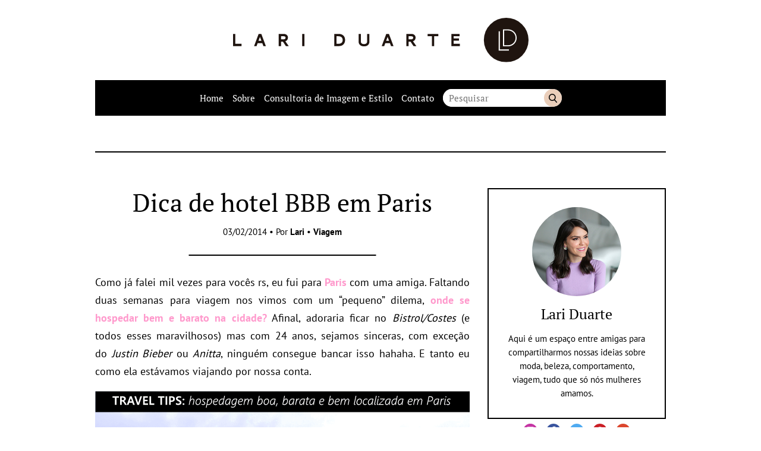

--- FILE ---
content_type: text/html; charset=UTF-8
request_url: http://lariduarte.com/dica-de-hotel-bbb-em-paris/viagem-2
body_size: 14102
content:
<!DOCTYPE html>
<html lang="pt-BR">

	<head>

		<meta charset="UTF-8">
		<meta name="viewport" content="width=device-width">

		<title>Dica de hotel BBB em Paris &#8211; Lari Duarte</title>
<meta name='robots' content='max-image-preview:large' />
<link rel='stylesheet' id='sbi_styles-css' href='http://lariduarte.com/wp-content/plugins/instagram-feed/css/sbi-styles.min.css?ver=6.5.0' type='text/css' media='all' />
<style id='wp-emoji-styles-inline-css' type='text/css'>

	img.wp-smiley, img.emoji {
		display: inline !important;
		border: none !important;
		box-shadow: none !important;
		height: 1em !important;
		width: 1em !important;
		margin: 0 0.07em !important;
		vertical-align: -0.1em !important;
		background: none !important;
		padding: 0 !important;
	}
</style>
<link rel='stylesheet' id='wp-block-library-css' href='http://lariduarte.com/wp-includes/css/dist/block-library/style.min.css?ver=6.6.4' type='text/css' media='all' />
<style id='classic-theme-styles-inline-css' type='text/css'>
/*! This file is auto-generated */
.wp-block-button__link{color:#fff;background-color:#32373c;border-radius:9999px;box-shadow:none;text-decoration:none;padding:calc(.667em + 2px) calc(1.333em + 2px);font-size:1.125em}.wp-block-file__button{background:#32373c;color:#fff;text-decoration:none}
</style>
<style id='global-styles-inline-css' type='text/css'>
:root{--wp--preset--aspect-ratio--square: 1;--wp--preset--aspect-ratio--4-3: 4/3;--wp--preset--aspect-ratio--3-4: 3/4;--wp--preset--aspect-ratio--3-2: 3/2;--wp--preset--aspect-ratio--2-3: 2/3;--wp--preset--aspect-ratio--16-9: 16/9;--wp--preset--aspect-ratio--9-16: 9/16;--wp--preset--color--black: #000000;--wp--preset--color--cyan-bluish-gray: #abb8c3;--wp--preset--color--white: #ffffff;--wp--preset--color--pale-pink: #f78da7;--wp--preset--color--vivid-red: #cf2e2e;--wp--preset--color--luminous-vivid-orange: #ff6900;--wp--preset--color--luminous-vivid-amber: #fcb900;--wp--preset--color--light-green-cyan: #7bdcb5;--wp--preset--color--vivid-green-cyan: #00d084;--wp--preset--color--pale-cyan-blue: #8ed1fc;--wp--preset--color--vivid-cyan-blue: #0693e3;--wp--preset--color--vivid-purple: #9b51e0;--wp--preset--gradient--vivid-cyan-blue-to-vivid-purple: linear-gradient(135deg,rgba(6,147,227,1) 0%,rgb(155,81,224) 100%);--wp--preset--gradient--light-green-cyan-to-vivid-green-cyan: linear-gradient(135deg,rgb(122,220,180) 0%,rgb(0,208,130) 100%);--wp--preset--gradient--luminous-vivid-amber-to-luminous-vivid-orange: linear-gradient(135deg,rgba(252,185,0,1) 0%,rgba(255,105,0,1) 100%);--wp--preset--gradient--luminous-vivid-orange-to-vivid-red: linear-gradient(135deg,rgba(255,105,0,1) 0%,rgb(207,46,46) 100%);--wp--preset--gradient--very-light-gray-to-cyan-bluish-gray: linear-gradient(135deg,rgb(238,238,238) 0%,rgb(169,184,195) 100%);--wp--preset--gradient--cool-to-warm-spectrum: linear-gradient(135deg,rgb(74,234,220) 0%,rgb(151,120,209) 20%,rgb(207,42,186) 40%,rgb(238,44,130) 60%,rgb(251,105,98) 80%,rgb(254,248,76) 100%);--wp--preset--gradient--blush-light-purple: linear-gradient(135deg,rgb(255,206,236) 0%,rgb(152,150,240) 100%);--wp--preset--gradient--blush-bordeaux: linear-gradient(135deg,rgb(254,205,165) 0%,rgb(254,45,45) 50%,rgb(107,0,62) 100%);--wp--preset--gradient--luminous-dusk: linear-gradient(135deg,rgb(255,203,112) 0%,rgb(199,81,192) 50%,rgb(65,88,208) 100%);--wp--preset--gradient--pale-ocean: linear-gradient(135deg,rgb(255,245,203) 0%,rgb(182,227,212) 50%,rgb(51,167,181) 100%);--wp--preset--gradient--electric-grass: linear-gradient(135deg,rgb(202,248,128) 0%,rgb(113,206,126) 100%);--wp--preset--gradient--midnight: linear-gradient(135deg,rgb(2,3,129) 0%,rgb(40,116,252) 100%);--wp--preset--font-size--small: 13px;--wp--preset--font-size--medium: 20px;--wp--preset--font-size--large: 36px;--wp--preset--font-size--x-large: 42px;--wp--preset--spacing--20: 0.44rem;--wp--preset--spacing--30: 0.67rem;--wp--preset--spacing--40: 1rem;--wp--preset--spacing--50: 1.5rem;--wp--preset--spacing--60: 2.25rem;--wp--preset--spacing--70: 3.38rem;--wp--preset--spacing--80: 5.06rem;--wp--preset--shadow--natural: 6px 6px 9px rgba(0, 0, 0, 0.2);--wp--preset--shadow--deep: 12px 12px 50px rgba(0, 0, 0, 0.4);--wp--preset--shadow--sharp: 6px 6px 0px rgba(0, 0, 0, 0.2);--wp--preset--shadow--outlined: 6px 6px 0px -3px rgba(255, 255, 255, 1), 6px 6px rgba(0, 0, 0, 1);--wp--preset--shadow--crisp: 6px 6px 0px rgba(0, 0, 0, 1);}:where(.is-layout-flex){gap: 0.5em;}:where(.is-layout-grid){gap: 0.5em;}body .is-layout-flex{display: flex;}.is-layout-flex{flex-wrap: wrap;align-items: center;}.is-layout-flex > :is(*, div){margin: 0;}body .is-layout-grid{display: grid;}.is-layout-grid > :is(*, div){margin: 0;}:where(.wp-block-columns.is-layout-flex){gap: 2em;}:where(.wp-block-columns.is-layout-grid){gap: 2em;}:where(.wp-block-post-template.is-layout-flex){gap: 1.25em;}:where(.wp-block-post-template.is-layout-grid){gap: 1.25em;}.has-black-color{color: var(--wp--preset--color--black) !important;}.has-cyan-bluish-gray-color{color: var(--wp--preset--color--cyan-bluish-gray) !important;}.has-white-color{color: var(--wp--preset--color--white) !important;}.has-pale-pink-color{color: var(--wp--preset--color--pale-pink) !important;}.has-vivid-red-color{color: var(--wp--preset--color--vivid-red) !important;}.has-luminous-vivid-orange-color{color: var(--wp--preset--color--luminous-vivid-orange) !important;}.has-luminous-vivid-amber-color{color: var(--wp--preset--color--luminous-vivid-amber) !important;}.has-light-green-cyan-color{color: var(--wp--preset--color--light-green-cyan) !important;}.has-vivid-green-cyan-color{color: var(--wp--preset--color--vivid-green-cyan) !important;}.has-pale-cyan-blue-color{color: var(--wp--preset--color--pale-cyan-blue) !important;}.has-vivid-cyan-blue-color{color: var(--wp--preset--color--vivid-cyan-blue) !important;}.has-vivid-purple-color{color: var(--wp--preset--color--vivid-purple) !important;}.has-black-background-color{background-color: var(--wp--preset--color--black) !important;}.has-cyan-bluish-gray-background-color{background-color: var(--wp--preset--color--cyan-bluish-gray) !important;}.has-white-background-color{background-color: var(--wp--preset--color--white) !important;}.has-pale-pink-background-color{background-color: var(--wp--preset--color--pale-pink) !important;}.has-vivid-red-background-color{background-color: var(--wp--preset--color--vivid-red) !important;}.has-luminous-vivid-orange-background-color{background-color: var(--wp--preset--color--luminous-vivid-orange) !important;}.has-luminous-vivid-amber-background-color{background-color: var(--wp--preset--color--luminous-vivid-amber) !important;}.has-light-green-cyan-background-color{background-color: var(--wp--preset--color--light-green-cyan) !important;}.has-vivid-green-cyan-background-color{background-color: var(--wp--preset--color--vivid-green-cyan) !important;}.has-pale-cyan-blue-background-color{background-color: var(--wp--preset--color--pale-cyan-blue) !important;}.has-vivid-cyan-blue-background-color{background-color: var(--wp--preset--color--vivid-cyan-blue) !important;}.has-vivid-purple-background-color{background-color: var(--wp--preset--color--vivid-purple) !important;}.has-black-border-color{border-color: var(--wp--preset--color--black) !important;}.has-cyan-bluish-gray-border-color{border-color: var(--wp--preset--color--cyan-bluish-gray) !important;}.has-white-border-color{border-color: var(--wp--preset--color--white) !important;}.has-pale-pink-border-color{border-color: var(--wp--preset--color--pale-pink) !important;}.has-vivid-red-border-color{border-color: var(--wp--preset--color--vivid-red) !important;}.has-luminous-vivid-orange-border-color{border-color: var(--wp--preset--color--luminous-vivid-orange) !important;}.has-luminous-vivid-amber-border-color{border-color: var(--wp--preset--color--luminous-vivid-amber) !important;}.has-light-green-cyan-border-color{border-color: var(--wp--preset--color--light-green-cyan) !important;}.has-vivid-green-cyan-border-color{border-color: var(--wp--preset--color--vivid-green-cyan) !important;}.has-pale-cyan-blue-border-color{border-color: var(--wp--preset--color--pale-cyan-blue) !important;}.has-vivid-cyan-blue-border-color{border-color: var(--wp--preset--color--vivid-cyan-blue) !important;}.has-vivid-purple-border-color{border-color: var(--wp--preset--color--vivid-purple) !important;}.has-vivid-cyan-blue-to-vivid-purple-gradient-background{background: var(--wp--preset--gradient--vivid-cyan-blue-to-vivid-purple) !important;}.has-light-green-cyan-to-vivid-green-cyan-gradient-background{background: var(--wp--preset--gradient--light-green-cyan-to-vivid-green-cyan) !important;}.has-luminous-vivid-amber-to-luminous-vivid-orange-gradient-background{background: var(--wp--preset--gradient--luminous-vivid-amber-to-luminous-vivid-orange) !important;}.has-luminous-vivid-orange-to-vivid-red-gradient-background{background: var(--wp--preset--gradient--luminous-vivid-orange-to-vivid-red) !important;}.has-very-light-gray-to-cyan-bluish-gray-gradient-background{background: var(--wp--preset--gradient--very-light-gray-to-cyan-bluish-gray) !important;}.has-cool-to-warm-spectrum-gradient-background{background: var(--wp--preset--gradient--cool-to-warm-spectrum) !important;}.has-blush-light-purple-gradient-background{background: var(--wp--preset--gradient--blush-light-purple) !important;}.has-blush-bordeaux-gradient-background{background: var(--wp--preset--gradient--blush-bordeaux) !important;}.has-luminous-dusk-gradient-background{background: var(--wp--preset--gradient--luminous-dusk) !important;}.has-pale-ocean-gradient-background{background: var(--wp--preset--gradient--pale-ocean) !important;}.has-electric-grass-gradient-background{background: var(--wp--preset--gradient--electric-grass) !important;}.has-midnight-gradient-background{background: var(--wp--preset--gradient--midnight) !important;}.has-small-font-size{font-size: var(--wp--preset--font-size--small) !important;}.has-medium-font-size{font-size: var(--wp--preset--font-size--medium) !important;}.has-large-font-size{font-size: var(--wp--preset--font-size--large) !important;}.has-x-large-font-size{font-size: var(--wp--preset--font-size--x-large) !important;}
:where(.wp-block-post-template.is-layout-flex){gap: 1.25em;}:where(.wp-block-post-template.is-layout-grid){gap: 1.25em;}
:where(.wp-block-columns.is-layout-flex){gap: 2em;}:where(.wp-block-columns.is-layout-grid){gap: 2em;}
:root :where(.wp-block-pullquote){font-size: 1.5em;line-height: 1.6;}
</style>
<link rel='stylesheet' id='lt_style-css' href='http://lariduarte.com/wp-content/themes/ld2/assets/styles/style.css?ver=1.0' type='text/css' media='all' />
<link rel="https://api.w.org/" href="http://lariduarte.com/wp-json/" /><link rel="alternate" title="JSON" type="application/json" href="http://lariduarte.com/wp-json/wp/v2/posts/20744" /><link rel="canonical" href="http://lariduarte.com/dica-de-hotel-bbb-em-paris/viagem-2" />
<link rel='shortlink' href='http://lariduarte.com/?p=20744' />
<link rel="alternate" title="oEmbed (JSON)" type="application/json+oembed" href="http://lariduarte.com/wp-json/oembed/1.0/embed?url=http%3A%2F%2Flariduarte.com%2Fdica-de-hotel-bbb-em-paris%2Fviagem-2" />
<link rel="alternate" title="oEmbed (XML)" type="text/xml+oembed" href="http://lariduarte.com/wp-json/oembed/1.0/embed?url=http%3A%2F%2Flariduarte.com%2Fdica-de-hotel-bbb-em-paris%2Fviagem-2&#038;format=xml" />
<link rel="icon" href="http://lariduarte.com/wp-content/uploads/2018/11/cropped-favicon-32x32.png" sizes="32x32" />
<link rel="icon" href="http://lariduarte.com/wp-content/uploads/2018/11/cropped-favicon-192x192.png" sizes="192x192" />
<link rel="apple-touch-icon" href="http://lariduarte.com/wp-content/uploads/2018/11/cropped-favicon-180x180.png" />
<meta name="msapplication-TileImage" content="http://lariduarte.com/wp-content/uploads/2018/11/cropped-favicon-270x270.png" />
<link rel="pingback" href="http://lariduarte.com/xmlrpc.php"><!-- GOOGLE ANALYTICS BEGIN -->
		<script src="https://www.google-analytics.com/ga.js" type="text/javascript"></script>
		<script type="text/javascript">
			var pageTracker = _gat._getTracker("UA-4891432-2");
			var vPathName = window.location.pathname;
			pageTracker._setCustomVar(2, 'caras.blogs.lariduarte', vPathName, 3);
			pageTracker._setCustomVar(3, 'Blog Lariduarte', vPathName, 3);
			pageTracker._setCustomVar(5, 'Blog', 3);
			var vPathName = '/blog/lariduarte/' + vPathName;
			pageTracker._trackPageview(vPathName);
		</script>
		<!-- GOOGLE ANALYTICS END --><!-- AD SERVER - GPT START -->
		<script type='text/javascript'>
			(function() {
			var useSSL = 'https:' == document.location.protocol;
			var src = (useSSL ? 'https:' : 'http:') +
			'//www.googletagservices.com/tag/js/gpt.js';
			document.write('<scr' + 'ipt src="' + src + '"></scr' + 'ipt>');
			})();
		</script>

		<script type='text/javascript'>
			googletag.defineSlot('/11754098/caras.blogs.lariduarte.728x90.Down', [728, 90], 'div-gpt-ad-1394645484278-5').addService(googletag.pubads());
			googletag.defineSlot('/11754098/caras.blogs.lariduarte.300x250.01', [300, 250], 'div-gpt-ad-1394645484278-1').addService(googletag.pubads());

			googletag.pubads().enableSyncRendering();
			googletag.enableServices();
		</script>
		<!-- AD SERVER - GPT END -->
	</head>

	<body class="post-template-default single single-post postid-20744 single-format-standard">

		
		<a class="skip-to-content" href="#main">Pular para o conteúdo</a>

		<header class="header wrapper" role="banner">

							<a class="header__logo" href="http://lariduarte.com" title="Lari Duarte">
					<img class="icon" src="http://lariduarte.com/wp-content/themes/ld2/assets/images/logo.svg" alt="Lari Duarte">
				</a>
			
			<section class="nav max">
				<b class="nav__button">
					<img src="http://lariduarte.com/wp-content/themes/ld2/assets/images/icons/menu.svg" alt="Menu" class="icon">
					<span class="nav__button__text">Menu</span>
				</b>

				<nav class="nav__wrapper" role="navigation">
					<ul id="menu" class="nav__menu"><li id="menu-item-21704" class="menu-item menu-item-type-custom menu-item-object-custom menu-item-home menu-item-21704"><a href="http://lariduarte.com/">Home</a></li>
<li id="menu-item-21705" class="menu-item menu-item-type-post_type menu-item-object-page menu-item-21705"><a href="http://lariduarte.com/sobre">Sobre</a></li>
<li id="menu-item-21769" class="menu-item menu-item-type-post_type menu-item-object-page menu-item-21769"><a href="http://lariduarte.com/consultoria-de-imagem-e-estilo">Consultoria de Imagem e Estilo</a></li>
<li id="menu-item-27302" class="menu-item menu-item-type-post_type menu-item-object-page menu-item-27302"><a href="http://lariduarte.com/contato">Contato</a></li>
</ul>				</nav>

				<form class="nav__search" method="get" action="http://lariduarte.com" role="search">
					<input class="nav__search__input" type="text" name="s" placeholder="Pesquisar" value="">
					<button class="nav__search__button" type="submit">Buscar</button>
				</form>
			</section>
		</header>

		<main class="main wrapper" id="main" role="main">

			<div class="banner banner--header max"><div id='div-gpt-ad-1394645484278-5'>
					<script type='text/javascript'>
					googletag.display('div-gpt-ad-1394645484278-5');
					</script>
				</div></div>
	<div class="main__content max">

		<section class="col-content">

			<article role="article" class="content-area max"><header class="heading heading--post max">

	
		<h1 class="title title--big">Dica de hotel BBB em Paris</h1>
	
			<div class="heading__byline">
			03/02/2014 &bull; Por <b> <a href="http://lariduarte.com/author/admin" title="Posts de Lari" rel="author">Lari</a></b> &bull;  <a href="http://lariduarte.com/category/viagem-2" rel="tag">Viagem</a>		</div>
	
</header>

<div class="content-area__body content max">

	<p style="text-align: justify;">Como já falei mil vezes para vocês rs, eu fui para <span style="color: #ff99cc;"><strong>Paris</strong></span> com uma amiga. Faltando duas semanas para viagem nos vimos com um &#8220;pequeno&#8221; dilema, <span style="color: #ff99cc;"><strong>onde se hospedar bem e barato na cidade?</strong></span> Afinal, adoraria ficar no <em>Bistrol/Costes</em> (e todos esses maravilhosos) mas com 24 anos, sejamos sinceras, com exceção do <em>Justin Bieber</em> ou <em>Anitta</em>, ninguém consegue bancar isso hahaha. E tanto eu como ela estávamos viajando por nossa conta.</p>
<img fetchpriority="high" decoding="async" class="aligncenter size-full wp-image-20746" alt="Hotel-barato-em-Paris-onde-ficar-se-hospedar-dica-bom-preço-Lari-Duarte-9" src="http://lariduarte.com/wp-content/uploads/2014/02/Hotel-barato-em-Paris-onde-ficar-se-hospedar-dica-bom-preço-Lari-Duarte-9.png" width="630" height="441" srcset="http://lariduarte.com/wp-content/uploads/2014/02/Hotel-barato-em-Paris-onde-ficar-se-hospedar-dica-bom-preço-Lari-Duarte-9.png 630w, http://lariduarte.com/wp-content/uploads/2014/02/Hotel-barato-em-Paris-onde-ficar-se-hospedar-dica-bom-preço-Lari-Duarte-9-160x112.png 160w, http://lariduarte.com/wp-content/uploads/2014/02/Hotel-barato-em-Paris-onde-ficar-se-hospedar-dica-bom-preço-Lari-Duarte-9-600x420.png 600w" sizes="(max-width: 630px) 100vw, 630px" />
<p style="text-align: justify;"><strong>Depois de muita pesquisa e até termos cogitado alugar um apartamento</strong> (indico o site <span style="text-decoration: underline;"><strong><a href="http://www.parisattitude.com/pt/default.aspx" target="_blank">Paris Attitude</a></strong></span>, 100% confiável), resolvemos arriscar o <span style="text-decoration: underline;"><a href="http://www.hotel-aramis.fr/" target="_blank"><span style="color: #ff99cc;"><strong>Best Western Hôtel Aramis</strong></span></a></span>. Por sinal, meu <strong>conselho nesses casos é se hospedar em uma rede conhecida</strong> como <em><strong>Mercure</strong> </em>ou <strong><em>Ibis</em></strong> ou no meu caso <em><strong>Best Western</strong></em>. Eles costumam ser <strong>padronizados</strong> e as surpresas são menores &#8211; se é que me entendem hahaha.</p>
<p style="text-align: justify;">Bom, eu fui achando que ia ser &#8220;<em>babado, confusão e gritaria&#8221;</em> hahaha, mas <span style="color: #ff99cc;"><strong>para nossa felicidade tivemos uma ótima surpresa</strong></span>. Primeiro a <strong>localização do Hôtel Aramis é maravilhosa</strong>. Fica na <strong>região de Saint-Germain (75006)</strong>, mais precisamente <strong>na meiuca da Rue de Rennes</strong>.</p>
<p style="text-align: justify;">Ou seja, <strong>estávamos a pé de vários pontos</strong> como a <em>Boulevard Saint-Germain</em>, a torre <em>Montparnasse</em>, o <em>Le Bon Marché</em> (minha loja de departamentos favorita) e muito mais. Além disso, <strong>em frente ao hotel tinha o mêtro Saint-Placide</strong> e estávamos pertinho de vários outros como <em>Rennes</em>, <em>Saint-Germain</em>, <em>Saint-Sulpice</em> e <em>Montparnasse</em>.</p>
<img decoding="async" class="aligncenter size-full wp-image-20747" alt="Hotel-barato-em-Paris-onde-ficar-se-hospedar-dica-bom-preço-Lari-Duarte-10" src="http://lariduarte.com/wp-content/uploads/2014/02/Hotel-barato-em-Paris-onde-ficar-se-hospedar-dica-bom-preço-Lari-Duarte-10.png" width="630" height="382" srcset="http://lariduarte.com/wp-content/uploads/2014/02/Hotel-barato-em-Paris-onde-ficar-se-hospedar-dica-bom-preço-Lari-Duarte-10.png 630w, http://lariduarte.com/wp-content/uploads/2014/02/Hotel-barato-em-Paris-onde-ficar-se-hospedar-dica-bom-preço-Lari-Duarte-10-160x97.png 160w, http://lariduarte.com/wp-content/uploads/2014/02/Hotel-barato-em-Paris-onde-ficar-se-hospedar-dica-bom-preço-Lari-Duarte-10-600x363.png 600w" sizes="(max-width: 630px) 100vw, 630px" />
<p style="text-align: justify;"><strong>Segundo, o quarto. Achei bem ok</strong>. Claro que não era moderno com entrada de cabo USB e controle de voz, mas <strong>não era pequeno</strong> (eu e Lú conseguimos acomodar nossas malas e ainda ter espaço no quarto), <strong>a cama era ótima</strong>, <strong>wifi de graça com boa velocidade</strong>, <strong>aquecedor bom</strong>, e o <strong>banheiro também tinha um bom espaço</strong> e, o melhor, <strong>limpíssimo</strong>. Por sinal, <span style="color: #ff99cc;"><strong>o serviço de limpeza foi uma das coisas que eu mais gostei</strong></span>.</p>
<p style="text-align: justify;"><strong>E olha que testamos, viu? </strong>No primeiro dia <strong>meu blush quebrou e caiu tudo no carpete</strong>, mas assim que chegamos de noite estava limpinho de novo. No segundo dia eu <strong>quebrei um copo de vidro no banheiro</strong>, no terceiro dia a Luisa <strong>derrubou pó de maquiagem na cama</strong>, e em outro dia eu fiz a mesma coisa. Desatradas? Imagina&#8230; Hahaha. Odiando ou não a gente, eu sei que <strong>a camareira deixou o quarto impecável todos os dias</strong>.</p>
<p style="text-align: justify;">De quebra, <strong>os funcionários do hotel eram sempre simpáticos e solícitos</strong>, e o <strong>café da manhã bem delicioso</strong> &#8211; com tudo básico de um café de hotel parisiense, como opções de pães, ovos etc.</p>
<figure id="attachment_20748" class="wp-caption aligncenter" style="max-width: 630px;"><img decoding="async" class="size-full wp-image-20748" alt="Fotos que achei no Google do hotel. É bem isso mesmo ;)" src="http://lariduarte.com/wp-content/uploads/2014/02/Hotel-barato-em-Paris-onde-ficar-se-hospedar-dica-bom-preço-Lari-Duarte-.png" width="630" height="500" srcset="http://lariduarte.com/wp-content/uploads/2014/02/Hotel-barato-em-Paris-onde-ficar-se-hospedar-dica-bom-preço-Lari-Duarte-.png 630w, http://lariduarte.com/wp-content/uploads/2014/02/Hotel-barato-em-Paris-onde-ficar-se-hospedar-dica-bom-preço-Lari-Duarte--160x126.png 160w, http://lariduarte.com/wp-content/uploads/2014/02/Hotel-barato-em-Paris-onde-ficar-se-hospedar-dica-bom-preço-Lari-Duarte--600x476.png 600w" sizes="(max-width: 630px) 100vw, 630px" /><figcaption class="wp-caption-text">Fotos que achei no Google do hotel. É bem isso mesmo 😉</figcaption></figure>
<p style="text-align: justify;">Como eu sempre recebo email pedindo uma sugestão de <span style="color: #ff99cc;"><strong>acomodação mais em conta em Paris</strong></span>, me senti na obrigação de compartilhar o <strong>Hôtel Aramis</strong> com vocês, afinal classifiquei ele como <span style="color: #ff99cc;"><strong>BBB: bom, barato e bem localizado</strong></span>. 7 noites + taxas sairam por 735 euros (e eu ainda rachei com a Lú esse valor). E quem puder pagar um pouco a mais, indico também o <strong><span style="text-decoration: underline;"><a href="http://www.hfrontenac.com/" target="_blank">Chateau Frontenac</a></span></strong>, que é excelente e sempre fico quando vou em família.</p>

	
</div>

<footer class="content-area__footer max">
	<a href="http://lariduarte.com/dica-de-hotel-bbb-em-paris/viagem-2#comments" class="comments-link" >15 comentários</a> &bull; Compartilhe:<div class="share max"><a class="share__button" href="https://www.facebook.com/sharer/sharer.php?u=http://lariduarte.com/dica-de-hotel-bbb-em-paris/viagem-2" target="blank" rel="noopener"><img class="icon" src="http://lariduarte.com/wp-content/themes/ld2/assets/images/icons/facebook.svg" alt="Compartilhar no Facebook"></a><a class="share__button" href="http://twitter.com/intent/tweet?status=Dica de hotel BBB em Paris+http://lariduarte.com/dica-de-hotel-bbb-em-paris/viagem-2" target="blank" rel="noopener"><img class="icon" src="http://lariduarte.com/wp-content/themes/ld2/assets/images/icons/twitter.svg" alt="Compartilhar no Twitter"></a><a class="share__button" href="https://api.whatsapp.com/send?text=http://lariduarte.com/dica-de-hotel-bbb-em-paris/viagem-2Dica de hotel BBB em Paris" target="blank" rel="noopener"><img class="icon" src="http://lariduarte.com/wp-content/themes/ld2/assets/images/icons/whatsapp.svg" alt="Compartilhar no Whatsapp"></a></div></footer>


    <div class="featured featured--related max max--margin-top">
      <h3 class="title title--small">Aproveite para ler também:</h3>

      <div class="cols">

        
          <div class="featured__item col col--1-2">

            <picture>
							<img class="thumb" alt="Tudo sobre Inhotim" src="http://lariduarte.com/wp-content/uploads/2016/06/IMG_0746-300x150.jpg">
						</picture>

						<div class="featured__item__description">
							<h2 class="title title--small"><a href="http://lariduarte.com/tudo-sobre-inhotim/arte" class="featured__item__link">Tudo sobre Inhotim</a></h2>
						</div>

          </div>

        
          <div class="featured__item col col--1-2">

            <picture>
							<img class="thumb" alt="Cuidados com a pele no avião" src="http://lariduarte.com/wp-content/uploads/2015/01/pele-hidratada-Lari-Duarte-durante-voo-avião-vanessa-metz-dermatologista-Rio-Ipanema-contato-Fórum-beleza-dicas-pele-linda-2-300x150.jpg">
						</picture>

						<div class="featured__item__description">
							<h2 class="title title--small"><a href="http://lariduarte.com/cuidados-com-a-pele-no-aviao-3/beleza-2" class="featured__item__link">Cuidados com a pele no avião</a></h2>
						</div>

          </div>

        
      </div>

    </div>
  </article>
			<div class="comments max max--margin-top" id="comments">
			<h3 class="title title--medium">Comentários</h3>

			<ul class="comments__list">
				
  <li class="comment even thread-even depth-1 comments__list__item" id="comment-18455">

		<span class="comments__list__item__byline"><b>Rose</b> &bullet; 03/02/2014</span>
		
		<div class="comments__list__item__content">

			
			<p>Dica maravilhosa!!!</p>

		</div>

		<a rel='nofollow' class='comment-reply-link' href='http://lariduarte.com/dica-de-hotel-bbb-em-paris/viagem-2?replytocom=18455#respond' data-commentid="18455" data-postid="20744" data-belowelement="comment-18455" data-respondelement="respond" data-replyto="Responder para Rose" aria-label='Responder para Rose'>Responder</a>
  <ul class="children">

  <li class="comment byuser comment-author-admin bypostauthor odd alt depth-2 comments__list__item" id="comment-18458">

		<span class="comments__list__item__byline"><b>Lari</b> &bullet; 03/02/2014</span>
		
		<div class="comments__list__item__content">

			
			<p>Que bom que gostou Rose : )</p>

		</div>

		<a rel='nofollow' class='comment-reply-link' href='http://lariduarte.com/dica-de-hotel-bbb-em-paris/viagem-2?replytocom=18458#respond' data-commentid="18458" data-postid="20744" data-belowelement="comment-18458" data-respondelement="respond" data-replyto="Responder para Lari" aria-label='Responder para Lari'>Responder</a>
  </li><!-- #comment-## -->
</ul><!-- .children -->
</li><!-- #comment-## -->

  <li class="comment even thread-odd thread-alt depth-1 comments__list__item" id="comment-18456">

		<span class="comments__list__item__byline"><b>Pá.</b> &bullet; 03/02/2014</span>
		
		<div class="comments__list__item__content">

			
			<p>Que diquinha ótima, Lari! O welcome, fica na mesma região e também é uma ótima opção, viu?<br />
Beijos, Pá.<br />
@papalombo<br />
<a href="http://www.fashionandotherthings.com" rel="nofollow ugc">http://www.fashionandotherthings.com</a></p>

		</div>

		<a rel='nofollow' class='comment-reply-link' href='http://lariduarte.com/dica-de-hotel-bbb-em-paris/viagem-2?replytocom=18456#respond' data-commentid="18456" data-postid="20744" data-belowelement="comment-18456" data-respondelement="respond" data-replyto="Responder para Pá." aria-label='Responder para Pá.'>Responder</a>
  <ul class="children">

  <li class="comment byuser comment-author-admin bypostauthor odd alt depth-2 comments__list__item" id="comment-18457">

		<span class="comments__list__item__byline"><b>Lari</b> &bullet; 03/02/2014</span>
		
		<div class="comments__list__item__content">

			
			<p>Obrigada você pela dica também Pá! Vou pesquisar o Welcome 😉 Beijos</p>

		</div>

		<a rel='nofollow' class='comment-reply-link' href='http://lariduarte.com/dica-de-hotel-bbb-em-paris/viagem-2?replytocom=18457#respond' data-commentid="18457" data-postid="20744" data-belowelement="comment-18457" data-respondelement="respond" data-replyto="Responder para Lari" aria-label='Responder para Lari'>Responder</a>
  </li><!-- #comment-## -->
</ul><!-- .children -->
</li><!-- #comment-## -->

  <li class="comment even thread-even depth-1 comments__list__item" id="comment-18459">

		<span class="comments__list__item__byline"><b>Andreza</b> &bullet; 04/02/2014</span>
		
		<div class="comments__list__item__content">

			
			<p>Lari, Vou em setembro na minha lua de mel, nunca estivemos em Paris, nem eu nem o meu noivo. Vamos para outros lugares na Europa que resolvemos investir  em hotéis excelentes, mas Paris, acredito ser um dinheiro mal empregado já que vamos passar o dia na rua&#8230; o hotel será mesmo só para dormir.. rs&#8230; mas eu queria uma ótima localização, onde a pé seja fácil pegar metro, ou caminhar na champs elysees&#8230; vc indica essa que vc fica com sua família? Chateau Frontenac? Qual localização é melhor para um casal em lua de mel que nunca foi e quer passear a pé e estar perto de metros? Me dá um help pleaseeeee! Bjsss</p>

		</div>

		<a rel='nofollow' class='comment-reply-link' href='http://lariduarte.com/dica-de-hotel-bbb-em-paris/viagem-2?replytocom=18459#respond' data-commentid="18459" data-postid="20744" data-belowelement="comment-18459" data-respondelement="respond" data-replyto="Responder para Andreza" aria-label='Responder para Andreza'>Responder</a>
  <ul class="children">

  <li class="comment byuser comment-author-admin bypostauthor odd alt depth-2 comments__list__item" id="comment-18466">

		<span class="comments__list__item__byline"><b>Lari</b> &bullet; 04/02/2014</span>
		
		<div class="comments__list__item__content">

			
			<p>Olá Andreza, no seu caso sugiro o Chateau Frontenac. Além de ser super fofito para lua de mel, está mais perto das principais atrações turísticas 😉 Por exemplo, a poucos passos da Champs Elysee. Beijos</p>

		</div>

		<a rel='nofollow' class='comment-reply-link' href='http://lariduarte.com/dica-de-hotel-bbb-em-paris/viagem-2?replytocom=18466#respond' data-commentid="18466" data-postid="20744" data-belowelement="comment-18466" data-respondelement="respond" data-replyto="Responder para Lari" aria-label='Responder para Lari'>Responder</a>
  </li><!-- #comment-## -->
</ul><!-- .children -->
</li><!-- #comment-## -->

  <li class="comment even thread-odd thread-alt depth-1 comments__list__item" id="comment-18460">

		<span class="comments__list__item__byline"><b>Paula</b> &bullet; 04/02/2014</span>
		
		<div class="comments__list__item__content">

			
			<p>Foi so 735 mesmo o foi 1735?</p>
<p>To achando muito barato. Vc fez a reserva direto com o hotel ou fez por algum site tipo booking?</p>

		</div>

		<a rel='nofollow' class='comment-reply-link' href='http://lariduarte.com/dica-de-hotel-bbb-em-paris/viagem-2?replytocom=18460#respond' data-commentid="18460" data-postid="20744" data-belowelement="comment-18460" data-respondelement="respond" data-replyto="Responder para Paula" aria-label='Responder para Paula'>Responder</a>
  <ul class="children">

  <li class="comment byuser comment-author-admin bypostauthor odd alt depth-2 comments__list__item" id="comment-18465">

		<span class="comments__list__item__byline"><b>Lari</b> &bullet; 04/02/2014</span>
		
		<div class="comments__list__item__content">

			
			<p>Olá Paula, você leu certo, foi R$735. Fechei pelo booking.com 😉</p>

		</div>

		<a rel='nofollow' class='comment-reply-link' href='http://lariduarte.com/dica-de-hotel-bbb-em-paris/viagem-2?replytocom=18465#respond' data-commentid="18465" data-postid="20744" data-belowelement="comment-18465" data-respondelement="respond" data-replyto="Responder para Lari" aria-label='Responder para Lari'>Responder</a>
  </li><!-- #comment-## -->
</ul><!-- .children -->
</li><!-- #comment-## -->

  <li class="comment even thread-even depth-1 comments__list__item" id="comment-18468">

		<span class="comments__list__item__byline"><b>Paula</b> &bullet; 04/02/2014</span>
		
		<div class="comments__list__item__content">

			
			<p>Obrigada pela atençao,! Continue assim!</p>

		</div>

		<a rel='nofollow' class='comment-reply-link' href='http://lariduarte.com/dica-de-hotel-bbb-em-paris/viagem-2?replytocom=18468#respond' data-commentid="18468" data-postid="20744" data-belowelement="comment-18468" data-respondelement="respond" data-replyto="Responder para Paula" aria-label='Responder para Paula'>Responder</a>
  <ul class="children">

  <li class="comment byuser comment-author-admin bypostauthor odd alt depth-2 comments__list__item" id="comment-18491">

		<span class="comments__list__item__byline"><b>Lari</b> &bullet; 06/02/2014</span>
		
		<div class="comments__list__item__content">

			
			<p>De nada! Qualquer outra dúvida estou à disposição.</p>

		</div>

		<a rel='nofollow' class='comment-reply-link' href='http://lariduarte.com/dica-de-hotel-bbb-em-paris/viagem-2?replytocom=18491#respond' data-commentid="18491" data-postid="20744" data-belowelement="comment-18491" data-respondelement="respond" data-replyto="Responder para Lari" aria-label='Responder para Lari'>Responder</a>
  </li><!-- #comment-## -->
</ul><!-- .children -->
</li><!-- #comment-## -->

  <li class="comment even thread-odd thread-alt depth-1 comments__list__item" id="comment-18599">

		<span class="comments__list__item__byline"><b>Barbara</b> &bullet; 14/02/2014</span>
		
		<div class="comments__list__item__content">

			
			<p>Oi Lari<br />
Adorei a dica!! Ano passado fiquei no Hotel WO (Wilson Opera) pertinho da  Printemps super clean e preco ótimo!</p>

		</div>

		<a rel='nofollow' class='comment-reply-link' href='http://lariduarte.com/dica-de-hotel-bbb-em-paris/viagem-2?replytocom=18599#respond' data-commentid="18599" data-postid="20744" data-belowelement="comment-18599" data-respondelement="respond" data-replyto="Responder para Barbara" aria-label='Responder para Barbara'>Responder</a>
  </li><!-- #comment-## -->

  <li class="comment odd alt thread-even depth-1 comments__list__item" id="comment-19484">

		<span class="comments__list__item__byline"><b>Francisco</b> &bullet; 02/05/2014</span>
		
		<div class="comments__list__item__content">

			
			<p>Bom dia, cheguei no seu site através do Google e estou achando muito bom. Vi que você já foi a Paris algumas vezes, poderia fazer um post com um roteiro rápido para quem nunca foi e vai ficar 05 dias inteiros? Sem nenhum interesse pessoal (risos)&#8230;.agradeço se puder ajudar, vai ser uma surpresa de presente de aniversário para minha esposa.<br />
Parabéns pelo blog.</p>
<p>Chico Bravo.</p>

		</div>

		<a rel='nofollow' class='comment-reply-link' href='http://lariduarte.com/dica-de-hotel-bbb-em-paris/viagem-2?replytocom=19484#respond' data-commentid="19484" data-postid="20744" data-belowelement="comment-19484" data-respondelement="respond" data-replyto="Responder para Francisco" aria-label='Responder para Francisco'>Responder</a>
  <ul class="children">

  <li class="comment byuser comment-author-admin bypostauthor even depth-2 comments__list__item" id="comment-19502">

		<span class="comments__list__item__byline"><b>Lari</b> &bullet; 09/05/2014</span>
		
		<div class="comments__list__item__content">

			
			<p>Olá Francisco,<br />
muito obrigada pelo elogio, fico feliz que esteja gostando das dicas. E amei a sua sugestão, vou fazer sim 😉<br />
Beijos</p>

		</div>

		<a rel='nofollow' class='comment-reply-link' href='http://lariduarte.com/dica-de-hotel-bbb-em-paris/viagem-2?replytocom=19502#respond' data-commentid="19502" data-postid="20744" data-belowelement="comment-19502" data-respondelement="respond" data-replyto="Responder para Lari" aria-label='Responder para Lari'>Responder</a>
  </li><!-- #comment-## -->
</ul><!-- .children -->
</li><!-- #comment-## -->

  <li class="comment odd alt thread-odd thread-alt depth-1 comments__list__item" id="comment-50987">

		<span class="comments__list__item__byline"><b>Carlos Augusto Pedroso</b> &bullet; 14/04/2015</span>
		
		<div class="comments__list__item__content">

			
			<p>Olá Laris. Irei Paris primeira vez com esposa e filha(adulta). Você recomenda Chateau Frontenac pensando em fácil locomoção e custo também? Neste caso seria próximo mêtro?</p>

		</div>

		<a rel='nofollow' class='comment-reply-link' href='http://lariduarte.com/dica-de-hotel-bbb-em-paris/viagem-2?replytocom=50987#respond' data-commentid="50987" data-postid="20744" data-belowelement="comment-50987" data-respondelement="respond" data-replyto="Responder para Carlos Augusto Pedroso" aria-label='Responder para Carlos Augusto Pedroso'>Responder</a>
  <ul class="children">

  <li class="comment byuser comment-author-admin bypostauthor even depth-2 comments__list__item" id="comment-51112">

		<span class="comments__list__item__byline"><b>Lari</b> &bullet; 15/04/2015</span>
		
		<div class="comments__list__item__content">

			
			<p>Olá Carlos,<br />
recomendo sim. Tem o metrô Franklin Roosevelt bem pertinho do hotel e é uma ótima linha.<br />
Beijos</p>

		</div>

		<a rel='nofollow' class='comment-reply-link' href='http://lariduarte.com/dica-de-hotel-bbb-em-paris/viagem-2?replytocom=51112#respond' data-commentid="51112" data-postid="20744" data-belowelement="comment-51112" data-respondelement="respond" data-replyto="Responder para Lari" aria-label='Responder para Lari'>Responder</a>
  </li><!-- #comment-## -->
</ul><!-- .children -->
</li><!-- #comment-## -->
			</ul>

					</div>
	


	<div class="comments-form max max--margin-top" id="respond">
		<h3 class="title title--medium">Comente</h3>

		<a rel="nofollow" id="cancel-comment-reply-link" href="/dica-de-hotel-bbb-em-paris/viagem-2#respond" style="display:none;">Cancelar resposta</a>	<div id="respond" class="comment-respond">
		<h3 id="reply-title" class="comment-reply-title"> <small><a rel="nofollow" id="cancel-comment-reply-link" href="/dica-de-hotel-bbb-em-paris/viagem-2#respond" style="display:none;">Cancelar resposta</a></small></h3><form action="http://lariduarte.com/wp-comments-post.php" method="post" id="commentform" class="comments-form__fields"><label for="comment-name">Nome:</label><input class="comments-form__input" id="comment-name" type="text" name="author" value=""  aria-required='true'>
<label for="comment-email">E-mail:</label><input class="comments-form__input" id="comment-email" type="text" name="email" value=""  aria-required='true'>
<p class="comment-form-cookies-consent"><input id="wp-comment-cookies-consent" name="wp-comment-cookies-consent" type="checkbox" value="yes" /> <label for="wp-comment-cookies-consent">Salvar meus dados neste navegador para a próxima vez que eu comentar.</label></p>
<label for="comment-text">Seu comentário:</label><textarea class="comments-form__textarea" id="comment-text" name="comment" aria-required="true"></textarea><p class="form-submit"><input name="submit" type="submit" id="submit" class="comments-form__button button" value="Enviar comentário" /> <input type='hidden' name='comment_post_ID' value='20744' id='comment_post_ID' />
<input type='hidden' name='comment_parent' id='comment_parent' value='0' />
</p><p style="display: none;"><input type="hidden" id="akismet_comment_nonce" name="akismet_comment_nonce" value="91fd92210a" /></p><p style="display: none !important;" class="akismet-fields-container" data-prefix="ak_"><label>&#916;<textarea name="ak_hp_textarea" cols="45" rows="8" maxlength="100"></textarea></label><input type="hidden" id="ak_js_1" name="ak_js" value="121"/><script>document.getElementById( "ak_js_1" ).setAttribute( "value", ( new Date() ).getTime() );</script></p></form>	</div><!-- #respond -->
	<p class="akismet_comment_form_privacy_notice">Esse site utiliza o Akismet para reduzir spam. <a href="https://akismet.com/privacy/" target="_blank">Aprenda como seus dados de comentários são processados</a>.</p>
	</div>


		</section>

		<aside class="sidebar col-sidebar" role="complementary">

  <div id="lt_author_widget-3" class="sidebar__widget sidebar__widget__author max--margin-top"><div class="sidebar__widget__author__box"><img class="thumb" src="http://lariduarte.com/wp-content/uploads/2018/11/lari-duarte-1.jpg" alt="Lari Duarte"><h2 class="title title--medium"><a href="http://lariduarte.com/sobre" class="sidebar__widget__author__link">Lari Duarte</a></h2><div class="textwidget"><p>Aqui é um espaço entre amigas para compartilharmos nossas ideias sobre moda, beleza, comportamento, viagem, tudo que só nós mulheres amamos.</p></div></div><ul class="sidebar__widget__social"><li><a href="https://instagram.com/blogdalari" target="_blank" rel="noopener"><img class="icon" src="http://lariduarte.com/wp-content/themes/ld2/assets/images/icons/instagram.svg" alt="Instagram"></a></li><li><a href="https://facebook.com/blogdalari" target="_blank" rel="noopener"><img class="icon" src="http://lariduarte.com/wp-content/themes/ld2/assets/images/icons/facebook.svg" alt="Facebook"></a></li><li><a href="https://twitter.com/blogdalari" target="_blank" rel="noopener"><img class="icon" src="http://lariduarte.com/wp-content/themes/ld2/assets/images/icons/twitter.svg" alt="Twitter"></a></li><li><a href="https://pinterest.com/bloglariduarte" target="_blank" rel="noopener"><img class="icon" src="http://lariduarte.com/wp-content/themes/ld2/assets/images/icons/pinterest.svg" alt="Pinterest"></a></li><li><a href="https://www.youtube.com/channel/UC9VJN8-ifW_IdL5M0IP44fA" target="_blank" rel="noopener"><img class="icon" src="http://lariduarte.com/wp-content/themes/ld2/assets/images/icons/youtube.svg" alt="YouTube"></a></li></div><div id="categories-3" class="sidebar__widget widget_categories max--margin-top"><h4 class="title title--small"><span class="sidebar__widget__title">Navegue nas categorias</span></h4>
			<ul>
					<li class="cat-item cat-item-29"><a href="http://lariduarte.com/category/acessorios">Acessórios</a>
</li>
	<li class="cat-item cat-item-1433"><a href="http://lariduarte.com/category/alimentacao-2">Alimentação</a>
</li>
	<li class="cat-item cat-item-171"><a href="http://lariduarte.com/category/aniversario">Aniversário</a>
</li>
	<li class="cat-item cat-item-30"><a href="http://lariduarte.com/category/arte">Arte</a>
</li>
	<li class="cat-item cat-item-32"><a href="http://lariduarte.com/category/beleza-2">Beleza</a>
</li>
	<li class="cat-item cat-item-33"><a href="http://lariduarte.com/category/bem-estar">Bem-estar</a>
</li>
	<li class="cat-item cat-item-34"><a href="http://lariduarte.com/category/blog-da-lari">Blog da Lari</a>
</li>
	<li class="cat-item cat-item-35"><a href="http://lariduarte.com/category/bolsas">Bolsas</a>
</li>
	<li class="cat-item cat-item-36"><a href="http://lariduarte.com/category/cabelos-2">Cabelos</a>
</li>
	<li class="cat-item cat-item-37"><a href="http://lariduarte.com/category/casamento">Casamento</a>
</li>
	<li class="cat-item cat-item-39"><a href="http://lariduarte.com/category/celebridades">Celebridades</a>
</li>
	<li class="cat-item cat-item-40"><a href="http://lariduarte.com/category/cinema">Cinema</a>
</li>
	<li class="cat-item cat-item-1515"><a href="http://lariduarte.com/category/colunista">Colunista</a>
</li>
	<li class="cat-item cat-item-392"><a href="http://lariduarte.com/category/comportamento">Comportamento</a>
</li>
	<li class="cat-item cat-item-41"><a href="http://lariduarte.com/category/convite">Convite</a>
</li>
	<li class="cat-item cat-item-1441"><a href="http://lariduarte.com/category/cultura">Cultura</a>
</li>
	<li class="cat-item cat-item-421"><a href="http://lariduarte.com/category/cultural">Cultural</a>
</li>
	<li class="cat-item cat-item-44"><a href="http://lariduarte.com/category/data-comemorativa">Data comemorativa</a>
</li>
	<li class="cat-item cat-item-45"><a href="http://lariduarte.com/category/decoracao-2">Decoração</a>
</li>
	<li class="cat-item cat-item-1435"><a href="http://lariduarte.com/category/detox">Detox</a>
</li>
	<li class="cat-item cat-item-46"><a href="http://lariduarte.com/category/dia-das-maes">Dia das mães</a>
</li>
	<li class="cat-item cat-item-47"><a href="http://lariduarte.com/category/dia-dos-namorados">Dia dos namorados</a>
</li>
	<li class="cat-item cat-item-48"><a href="http://lariduarte.com/category/dica">Dica</a>
</li>
	<li class="cat-item cat-item-49"><a href="http://lariduarte.com/category/dica-de-beaute">Dica de beauté</a>
</li>
	<li class="cat-item cat-item-50"><a href="http://lariduarte.com/category/dica-de-compras">Dica de compras</a>
</li>
	<li class="cat-item cat-item-51"><a href="http://lariduarte.com/category/dica-de-decoracao">Dica de decoração</a>
</li>
	<li class="cat-item cat-item-52"><a href="http://lariduarte.com/category/dica-de-filme">Dica de filme</a>
</li>
	<li class="cat-item cat-item-53"><a href="http://lariduarte.com/category/dica-de-leitura">Dica de leitura</a>
</li>
	<li class="cat-item cat-item-54"><a href="http://lariduarte.com/category/dica-de-maquiagem">Dica de maquiagem</a>
</li>
	<li class="cat-item cat-item-55"><a href="http://lariduarte.com/category/dica-de-paris">Dica de Paris</a>
</li>
	<li class="cat-item cat-item-56"><a href="http://lariduarte.com/category/dica-de-presentes">Dica de presentes</a>
</li>
	<li class="cat-item cat-item-57"><a href="http://lariduarte.com/category/dica-de-restaurante">Dica de restaurante</a>
</li>
	<li class="cat-item cat-item-59"><a href="http://lariduarte.com/category/dica-de-viagem">Dica de viagem</a>
</li>
	<li class="cat-item cat-item-60"><a href="http://lariduarte.com/category/dica-delicia-2">Dica delícia</a>
</li>
	<li class="cat-item cat-item-1481"><a href="http://lariduarte.com/category/diversos">Diversos</a>
</li>
	<li class="cat-item cat-item-541"><a href="http://lariduarte.com/category/elie-saab">Elie Saab</a>
</li>
	<li class="cat-item cat-item-62"><a href="http://lariduarte.com/category/entretenimento">Entretenimento</a>
</li>
	<li class="cat-item cat-item-63"><a href="http://lariduarte.com/category/entrevista">Entrevista</a>
</li>
	<li class="cat-item cat-item-64"><a href="http://lariduarte.com/category/evento-2">Evento</a>
</li>
	<li class="cat-item cat-item-68"><a href="http://lariduarte.com/category/festa">Festa</a>
</li>
	<li class="cat-item cat-item-69"><a href="http://lariduarte.com/category/fotos">Fotos</a>
</li>
	<li class="cat-item cat-item-70"><a href="http://lariduarte.com/category/gastronomia">Gastronômia</a>
</li>
	<li class="cat-item cat-item-71"><a href="http://lariduarte.com/category/hair-2">Hair</a>
</li>
	<li class="cat-item cat-item-656"><a href="http://lariduarte.com/category/hidratacao">Hidratação</a>
</li>
	<li class="cat-item cat-item-73"><a href="http://lariduarte.com/category/inauguracao">Inauguração</a>
</li>
	<li class="cat-item cat-item-74"><a href="http://lariduarte.com/category/inspiracao">Inspiração</a>
</li>
	<li class="cat-item cat-item-75"><a href="http://lariduarte.com/category/joias-2">Joias</a>
</li>
	<li class="cat-item cat-item-76"><a href="http://lariduarte.com/category/lancamento">Lançamento</a>
</li>
	<li class="cat-item cat-item-1707"><a href="http://lariduarte.com/category/leitura-2">Leitura</a>
</li>
	<li class="cat-item cat-item-10"><a href="http://lariduarte.com/category/life-style">Life Style</a>
</li>
	<li class="cat-item cat-item-79"><a href="http://lariduarte.com/category/look-2">Look</a>
</li>
	<li class="cat-item cat-item-9"><a href="http://lariduarte.com/category/look-do-dia">Look do dia</a>
</li>
	<li class="cat-item cat-item-80"><a href="http://lariduarte.com/category/looks">Looks</a>
</li>
	<li class="cat-item cat-item-83"><a href="http://lariduarte.com/category/maquiagem-2">Maquiagem</a>
</li>
	<li class="cat-item cat-item-84"><a href="http://lariduarte.com/category/mensagem">Mensagem</a>
</li>
	<li class="cat-item cat-item-85"><a href="http://lariduarte.com/category/mercado-de-trabalho">Mercado de trabalho</a>
</li>
	<li class="cat-item cat-item-7"><a href="http://lariduarte.com/category/moda">Moda</a>
</li>
	<li class="cat-item cat-item-86"><a href="http://lariduarte.com/category/natal">Natal</a>
</li>
	<li class="cat-item cat-item-88"><a href="http://lariduarte.com/category/novidade">Novidade</a>
</li>
	<li class="cat-item cat-item-1622"><a href="http://lariduarte.com/category/outros">Outros</a>
</li>
	<li class="cat-item cat-item-90"><a href="http://lariduarte.com/category/parceria">Parceria</a>
</li>
	<li class="cat-item cat-item-93"><a href="http://lariduarte.com/category/pensata">Pensata</a>
</li>
	<li class="cat-item cat-item-94"><a href="http://lariduarte.com/category/promocao">Promoção</a>
</li>
	<li class="cat-item cat-item-95"><a href="http://lariduarte.com/category/publipost">Publipost</a>
</li>
	<li class="cat-item cat-item-1728"><a href="http://lariduarte.com/category/receita">Receita</a>
</li>
	<li class="cat-item cat-item-1446"><a href="http://lariduarte.com/category/restaurante-2">Restaurante</a>
</li>
	<li class="cat-item cat-item-97"><a href="http://lariduarte.com/category/rio">Rio</a>
</li>
	<li class="cat-item cat-item-99"><a href="http://lariduarte.com/category/sapatos-2">Sapatos</a>
</li>
	<li class="cat-item cat-item-100"><a href="http://lariduarte.com/category/saude">Saúde</a>
</li>
	<li class="cat-item cat-item-1"><a href="http://lariduarte.com/category/sem-categoria">Sem categoria</a>
</li>
	<li class="cat-item cat-item-102"><a href="http://lariduarte.com/category/sorteio">Sorteio</a>
</li>
	<li class="cat-item cat-item-103"><a href="http://lariduarte.com/category/street-style">Street style</a>
</li>
	<li class="cat-item cat-item-1482"><a href="http://lariduarte.com/category/tecnologia">Tecnologia</a>
</li>
	<li class="cat-item cat-item-105"><a href="http://lariduarte.com/category/tendencia">Tendência</a>
</li>
	<li class="cat-item cat-item-1341"><a href="http://lariduarte.com/category/trabalho">Trabalho</a>
</li>
	<li class="cat-item cat-item-111"><a href="http://lariduarte.com/category/viagem-2">Viagem</a>
</li>
	<li class="cat-item cat-item-112"><a href="http://lariduarte.com/category/video-2">Vídeo</a>
</li>
	<li class="cat-item cat-item-11"><a href="http://lariduarte.com/category/videos">Vídeos</a>
</li>
			</ul>

			</div><div id="tag_cloud-3" class="sidebar__widget widget_tag_cloud max--margin-top"><h4 class="title title--small"><span class="sidebar__widget__title">Navegue nos assuntos</span></h4><div class="tagcloud"><a href="http://lariduarte.com/tag/acessorios" class="tag-cloud-link tag-link-1859 tag-link-position-1" style="font-size: 17.78640776699pt;" aria-label="Acessórios (115 itens)">Acessórios</a>
<a href="http://lariduarte.com/tag/alimentacao" class="tag-cloud-link tag-link-1416 tag-link-position-2" style="font-size: 8.9514563106796pt;" aria-label="alimentação (25 itens)">alimentação</a>
<a href="http://lariduarte.com/tag/beaute" class="tag-cloud-link tag-link-222 tag-link-position-3" style="font-size: 8.5436893203883pt;" aria-label="beauté (23 itens)">beauté</a>
<a href="http://lariduarte.com/tag/beleza" class="tag-cloud-link tag-link-8 tag-link-position-4" style="font-size: 18.194174757282pt;" aria-label="Beleza (121 itens)">Beleza</a>
<a href="http://lariduarte.com/tag/bem-estar" class="tag-cloud-link tag-link-1862 tag-link-position-5" style="font-size: 12.485436893204pt;" aria-label="Bem-estar (46 itens)">Bem-estar</a>
<a href="http://lariduarte.com/tag/blog-da-lari" class="tag-cloud-link tag-link-1863 tag-link-position-6" style="font-size: 10.31067961165pt;" aria-label="Blog da Lari (31 itens)">Blog da Lari</a>
<a href="http://lariduarte.com/tag/bolsas" class="tag-cloud-link tag-link-1864 tag-link-position-7" style="font-size: 11.26213592233pt;" aria-label="Bolsas (37 itens)">Bolsas</a>
<a href="http://lariduarte.com/tag/cabelos" class="tag-cloud-link tag-link-284 tag-link-position-8" style="font-size: 8.9514563106796pt;" aria-label="cabelos (25 itens)">cabelos</a>
<a href="http://lariduarte.com/tag/casamento" class="tag-cloud-link tag-link-1865 tag-link-position-9" style="font-size: 8.8155339805825pt;" aria-label="Casamento (24 itens)">Casamento</a>
<a href="http://lariduarte.com/tag/dica-de-beaute" class="tag-cloud-link tag-link-1876 tag-link-position-10" style="font-size: 9.2233009708738pt;" aria-label="Dica de beauté (26 itens)">Dica de beauté</a>
<a href="http://lariduarte.com/tag/dica-de-beleza" class="tag-cloud-link tag-link-477 tag-link-position-11" style="font-size: 9.9029126213592pt;" aria-label="Dica de beleza (29 itens)">Dica de beleza</a>
<a href="http://lariduarte.com/tag/dica-de-compras" class="tag-cloud-link tag-link-1877 tag-link-position-12" style="font-size: 11.398058252427pt;" aria-label="Dica de compras (38 itens)">Dica de compras</a>
<a href="http://lariduarte.com/tag/dica-delicia" class="tag-cloud-link tag-link-497 tag-link-position-13" style="font-size: 12.349514563107pt;" aria-label="Dica Delícia (45 itens)">Dica Delícia</a>
<a href="http://lariduarte.com/tag/dica-de-paris" class="tag-cloud-link tag-link-1882 tag-link-position-14" style="font-size: 8.5436893203883pt;" aria-label="Dica de Paris (23 itens)">Dica de Paris</a>
<a href="http://lariduarte.com/tag/dica-de-viagem" class="tag-cloud-link tag-link-1886 tag-link-position-15" style="font-size: 14.796116504854pt;" aria-label="Dica de viagem (68 itens)">Dica de viagem</a>
<a href="http://lariduarte.com/tag/dicas-de-paris" class="tag-cloud-link tag-link-515 tag-link-position-16" style="font-size: 10.718446601942pt;" aria-label="Dicas de Paris (34 itens)">Dicas de Paris</a>
<a href="http://lariduarte.com/tag/dicas-de-viagem" class="tag-cloud-link tag-link-518 tag-link-position-17" style="font-size: 15.339805825243pt;" aria-label="Dicas de viagem (75 itens)">Dicas de viagem</a>
<a href="http://lariduarte.com/tag/diario-do-fim-de-semana" class="tag-cloud-link tag-link-1578 tag-link-position-18" style="font-size: 8pt;" aria-label="Diário do fim de semana (21 itens)">Diário do fim de semana</a>
<a href="http://lariduarte.com/tag/evento" class="tag-cloud-link tag-link-6 tag-link-position-19" style="font-size: 16.155339805825pt;" aria-label="evento (86 itens)">evento</a>
<a href="http://lariduarte.com/tag/gastronomia" class="tag-cloud-link tag-link-1893 tag-link-position-20" style="font-size: 11.533980582524pt;" aria-label="Gastronômia (39 itens)">Gastronômia</a>
<a href="http://lariduarte.com/tag/lancamento" class="tag-cloud-link tag-link-1897 tag-link-position-21" style="font-size: 10.718446601942pt;" aria-label="Lançamento (34 itens)">Lançamento</a>
<a href="http://lariduarte.com/tag/lifestyle" class="tag-cloud-link tag-link-1601 tag-link-position-22" style="font-size: 9.9029126213592pt;" aria-label="Lifestyle (29 itens)">Lifestyle</a>
<a href="http://lariduarte.com/tag/look" class="tag-cloud-link tag-link-18 tag-link-position-23" style="font-size: 19.961165048544pt;" aria-label="look (166 itens)">look</a>
<a href="http://lariduarte.com/tag/look-de-paris" class="tag-cloud-link tag-link-816 tag-link-position-24" style="font-size: 10.582524271845pt;" aria-label="Look de Paris (33 itens)">Look de Paris</a>
<a href="http://lariduarte.com/tag/look-do-dia" class="tag-cloud-link tag-link-1858 tag-link-position-25" style="font-size: 22pt;" aria-label="Look do dia (231 itens)">Look do dia</a>
<a href="http://lariduarte.com/tag/looks" class="tag-cloud-link tag-link-1899 tag-link-position-26" style="font-size: 13.029126213592pt;" aria-label="Looks (50 itens)">Looks</a>
<a href="http://lariduarte.com/tag/maquiagem" class="tag-cloud-link tag-link-907 tag-link-position-27" style="font-size: 12.21359223301pt;" aria-label="maquiagem (44 itens)">maquiagem</a>
<a href="http://lariduarte.com/tag/miami" class="tag-cloud-link tag-link-933 tag-link-position-28" style="font-size: 8pt;" aria-label="miami (21 itens)">miami</a>
<a href="http://lariduarte.com/tag/moda" class="tag-cloud-link tag-link-1857 tag-link-position-29" style="font-size: 22pt;" aria-label="Moda (236 itens)">Moda</a>
<a href="http://lariduarte.com/tag/natal" class="tag-cloud-link tag-link-1904 tag-link-position-30" style="font-size: 8.2718446601942pt;" aria-label="Natal (22 itens)">Natal</a>
<a href="http://lariduarte.com/tag/paris" class="tag-cloud-link tag-link-1907 tag-link-position-31" style="font-size: 15.47572815534pt;" aria-label="Paris (77 itens)">Paris</a>
<a href="http://lariduarte.com/tag/paris-fashion-week" class="tag-cloud-link tag-link-1062 tag-link-position-32" style="font-size: 8.2718446601942pt;" aria-label="Paris Fashion Week (22 itens)">Paris Fashion Week</a>
<a href="http://lariduarte.com/tag/pensata" class="tag-cloud-link tag-link-1909 tag-link-position-33" style="font-size: 10.446601941748pt;" aria-label="Pensata (32 itens)">Pensata</a>
<a href="http://lariduarte.com/tag/publi" class="tag-cloud-link tag-link-1613 tag-link-position-34" style="font-size: 11.26213592233pt;" aria-label="Publi (37 itens)">Publi</a>
<a href="http://lariduarte.com/tag/publipost" class="tag-cloud-link tag-link-1911 tag-link-position-35" style="font-size: 8.5436893203883pt;" aria-label="Publipost (23 itens)">Publipost</a>
<a href="http://lariduarte.com/tag/restaurante" class="tag-cloud-link tag-link-1164 tag-link-position-36" style="font-size: 11.26213592233pt;" aria-label="restaurante (37 itens)">restaurante</a>
<a href="http://lariduarte.com/tag/rio" class="tag-cloud-link tag-link-1913 tag-link-position-37" style="font-size: 8.5436893203883pt;" aria-label="Rio (23 itens)">Rio</a>
<a href="http://lariduarte.com/tag/sapatos" class="tag-cloud-link tag-link-1226 tag-link-position-38" style="font-size: 11.941747572816pt;" aria-label="sapatos (42 itens)">sapatos</a>
<a href="http://lariduarte.com/tag/saude" class="tag-cloud-link tag-link-1915 tag-link-position-39" style="font-size: 12.077669902913pt;" aria-label="Saúde (43 itens)">Saúde</a>
<a href="http://lariduarte.com/tag/saude-em-foco" class="tag-cloud-link tag-link-1610 tag-link-position-40" style="font-size: 8.8155339805825pt;" aria-label="Saúde em foco (24 itens)">Saúde em foco</a>
<a href="http://lariduarte.com/tag/sorteio" class="tag-cloud-link tag-link-1917 tag-link-position-41" style="font-size: 10.718446601942pt;" aria-label="Sorteio (34 itens)">Sorteio</a>
<a href="http://lariduarte.com/tag/spfw" class="tag-cloud-link tag-link-1290 tag-link-position-42" style="font-size: 9.2233009708738pt;" aria-label="SPFW (26 itens)">SPFW</a>
<a href="http://lariduarte.com/tag/tendencia" class="tag-cloud-link tag-link-1918 tag-link-position-43" style="font-size: 8.5436893203883pt;" aria-label="Tendência (23 itens)">Tendência</a>
<a href="http://lariduarte.com/tag/viagem" class="tag-cloud-link tag-link-1379 tag-link-position-44" style="font-size: 20.640776699029pt;" aria-label="viagem (187 itens)">viagem</a>
<a href="http://lariduarte.com/tag/video" class="tag-cloud-link tag-link-1383 tag-link-position-45" style="font-size: 13.029126213592pt;" aria-label="vídeo (50 itens)">vídeo</a></div>
</div><div id="text-6" class="sidebar__widget widget_text max--margin-top"><h4 class="title title--small"><span class="sidebar__widget__title">YouTube</span></h4>			<div class="textwidget"><script src="https://apis.google.com/js/platform.js"></script><div class="g-ytsubscribe" data-channelid="UC9VJN8-ifW_IdL5M0IP44fA" data-layout="full" data-count="default"></div></div>
		</div><div id="text-5" class="sidebar__widget widget_text max--margin-top"><h4 class="title title--small"><span class="sidebar__widget__title">Facebook</span></h4>			<div class="textwidget"><div class="fb-page" data-href="https://www.facebook.com/blogdalari" data-tabs="timeline" data-width="300" data-height="300" data-small-header="true" data-adapt-container-width="true" data-hide-cover="true" data-show-facepile="true"><div class="fb-xfbml-parse-ignore"><blockquote cite="https://www.facebook.com/blogdalari"><a href="https://www.facebook.com/blogdalari">Blog da Lari</a></blockquote></div></div></div>
		</div><div id="text-2" class="sidebar__widget widget_text max--margin-top"><h4 class="title title--small"><span class="sidebar__widget__title">My Instagram</span></h4>			<div class="textwidget">
<div id="sb_instagram"  class="sbi sbi_mob_col_3 sbi_tab_col_3 sbi_col_3 sbi_width_resp" style="padding-bottom: 10px;width: 100%;" data-feedid="sbi_#6"  data-res="auto" data-cols="3" data-colsmobile="3" data-colstablet="3" data-num="6" data-nummobile="" data-item-padding="5" data-shortcode-atts="{&quot;cachetime&quot;:30}"  data-postid="20744" data-locatornonce="b6efbc80b7" data-sbi-flags="favorLocal">
	
    <div id="sbi_images"  style="gap: 10px;">
		    </div>

	<div id="sbi_load" >

	
	
</div>

	    <span class="sbi_resized_image_data" data-feed-id="sbi_#6" data-resized="[]">
	</span>
	</div>

</div>
		</div>
</aside>

	</div>

			
		</main>

		<footer role="contentinfo" class="footer wrapper">
			<div class="footer__wrapper max">
				<span class="footer__copyright">&copy; Lari Duarte - 2026 - Todos os direitos reservados</span>

				
				<a href="https://www.fabiolobo.com.br" target="_blank"><img src="http://lariduarte.com/wp-content/themes/ld2/assets/images/fabio-lobo.svg" alt="Fabio Lobo" id="fabiolobo"></a>
			</div>
		</footer>

		<script type="text/javascript" src="http://lariduarte.com/wp-content/themes/ld2/assets/scripts/jquery.js?ver=3.1.0" id="jquery-js"></script>
<script type="text/javascript" src="http://lariduarte.com/wp-content/themes/ld2/assets/scripts/jquery.fitvids.js?ver=1.0.0" id="fitvids-js"></script>
<script type="text/javascript" src="http://lariduarte.com/wp-content/themes/ld2/assets/scripts/scripts.js?ver=1.0" id="lt_scripts-js"></script>
<!-- Instagram Feed JS -->
<script type="text/javascript">
var sbiajaxurl = "http://lariduarte.com/wp-admin/admin-ajax.php";
</script>
<script type="text/javascript" src="http://lariduarte.com/wp-includes/js/comment-reply.min.js?ver=6.6.4" id="comment-reply-js" async="async" data-wp-strategy="async"></script>
<script defer type="text/javascript" src="http://lariduarte.com/wp-content/plugins/akismet/_inc/akismet-frontend.js?ver=1722988278" id="akismet-frontend-js"></script>
<script type="text/javascript" id="sbi_scripts-js-extra">
/* <![CDATA[ */
var sb_instagram_js_options = {"font_method":"svg","resized_url":"http:\/\/lariduarte.com\/wp-content\/uploads\/sb-instagram-feed-images\/","placeholder":"http:\/\/lariduarte.com\/wp-content\/plugins\/instagram-feed\/img\/placeholder.png","ajax_url":"http:\/\/lariduarte.com\/wp-admin\/admin-ajax.php"};
var sb_instagram_js_options = {"font_method":"svg","resized_url":"http:\/\/lariduarte.com\/wp-content\/uploads\/sb-instagram-feed-images\/","placeholder":"http:\/\/lariduarte.com\/wp-content\/plugins\/instagram-feed\/img\/placeholder.png","ajax_url":"http:\/\/lariduarte.com\/wp-admin\/admin-ajax.php"};
/* ]]> */
</script>
<script type="text/javascript" src="http://lariduarte.com/wp-content/plugins/instagram-feed/js/sbi-scripts.min.js?ver=6.5.0" id="sbi_scripts-js"></script>
<script type="text/javascript">

        var _gaq = _gaq || [];
        _gaq.push(['_setAccount', 'UA-31436287-1']);
        _gaq.push(['_trackPageview']);

        (function() {
        var ga = document.createElement('script'); ga.type = 'text/javascript'; ga.async = true;
        ga.src = ('https:' == document.location.protocol ? 'https://' : 'http://') + 'stats.g.doubleclick.net/dc.js';
        var s = document.getElementsByTagName('script')[0]; s.parentNode.insertBefore(ga, s);
        })();

        </script>

<div id="fb-root"></div>
        <script>(function(d, s, id) {
        var js, fjs = d.getElementsByTagName(s)[0];
        if (d.getElementById(id)) return;
        js = d.createElement(s); js.id = id;
        js.src = "//connect.facebook.net/pt_BR/all.js#xfbml=1";
        fjs.parentNode.insertBefore(js, fjs);
        }(document, 'script', 'facebook-jssdk'));</script>
	</body>
</html>

--- FILE ---
content_type: text/html; charset=utf-8
request_url: https://accounts.google.com/o/oauth2/postmessageRelay?parent=http%3A%2F%2Flariduarte.com&jsh=m%3B%2F_%2Fscs%2Fabc-static%2F_%2Fjs%2Fk%3Dgapi.lb.en.OE6tiwO4KJo.O%2Fd%3D1%2Frs%3DAHpOoo_Itz6IAL6GO-n8kgAepm47TBsg1Q%2Fm%3D__features__
body_size: 162
content:
<!DOCTYPE html><html><head><title></title><meta http-equiv="content-type" content="text/html; charset=utf-8"><meta http-equiv="X-UA-Compatible" content="IE=edge"><meta name="viewport" content="width=device-width, initial-scale=1, minimum-scale=1, maximum-scale=1, user-scalable=0"><script src='https://ssl.gstatic.com/accounts/o/2580342461-postmessagerelay.js' nonce="kaIKujOKmJeSzA12qtywdQ"></script></head><body><script type="text/javascript" src="https://apis.google.com/js/rpc:shindig_random.js?onload=init" nonce="kaIKujOKmJeSzA12qtywdQ"></script></body></html>

--- FILE ---
content_type: text/html; charset=utf-8
request_url: https://www.google.com/recaptcha/api2/aframe
body_size: 265
content:
<!DOCTYPE HTML><html><head><meta http-equiv="content-type" content="text/html; charset=UTF-8"></head><body><script nonce="k7CEduV_ACqMVchdg7i1rA">/** Anti-fraud and anti-abuse applications only. See google.com/recaptcha */ try{var clients={'sodar':'https://pagead2.googlesyndication.com/pagead/sodar?'};window.addEventListener("message",function(a){try{if(a.source===window.parent){var b=JSON.parse(a.data);var c=clients[b['id']];if(c){var d=document.createElement('img');d.src=c+b['params']+'&rc='+(localStorage.getItem("rc::a")?sessionStorage.getItem("rc::b"):"");window.document.body.appendChild(d);sessionStorage.setItem("rc::e",parseInt(sessionStorage.getItem("rc::e")||0)+1);localStorage.setItem("rc::h",'1768663142261');}}}catch(b){}});window.parent.postMessage("_grecaptcha_ready", "*");}catch(b){}</script></body></html>